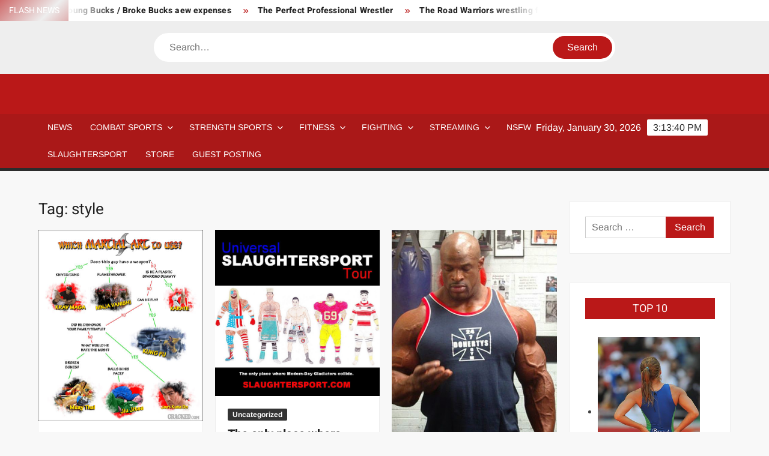

--- FILE ---
content_type: text/html; charset=utf-8
request_url: https://www.google.com/recaptcha/api2/aframe
body_size: 267
content:
<!DOCTYPE HTML><html><head><meta http-equiv="content-type" content="text/html; charset=UTF-8"></head><body><script nonce="FrA47R3SAc62z5QNVeATyQ">/** Anti-fraud and anti-abuse applications only. See google.com/recaptcha */ try{var clients={'sodar':'https://pagead2.googlesyndication.com/pagead/sodar?'};window.addEventListener("message",function(a){try{if(a.source===window.parent){var b=JSON.parse(a.data);var c=clients[b['id']];if(c){var d=document.createElement('img');d.src=c+b['params']+'&rc='+(localStorage.getItem("rc::a")?sessionStorage.getItem("rc::b"):"");window.document.body.appendChild(d);sessionStorage.setItem("rc::e",parseInt(sessionStorage.getItem("rc::e")||0)+1);localStorage.setItem("rc::h",'1769786019198');}}}catch(b){}});window.parent.postMessage("_grecaptcha_ready", "*");}catch(b){}</script></body></html>

--- FILE ---
content_type: application/javascript; charset=utf-8
request_url: https://fundingchoicesmessages.google.com/f/AGSKWxVN4Apy3x9c7VXp53rGE1oTVmemkWNjycM443c1jF95zyaO1ZBChWgFMl1_gFZXd2t6SPMUjIO5t--jTH6C1tp0QifoZpBm1-Izegev-yrVZasBHkYDYC-pEL-MOtMSem0yyKMtvX9eHbX5A4d10Q81u8gO5zJN8bjX8IZA3O3w2m2O79XRMQqAX-KG/_/eas-fif.htm/adbotleft./cpx_ads.-online-advert./companion_ad.
body_size: -1284
content:
window['f9a92245-53fd-443e-974b-a11d1c06840b'] = true;